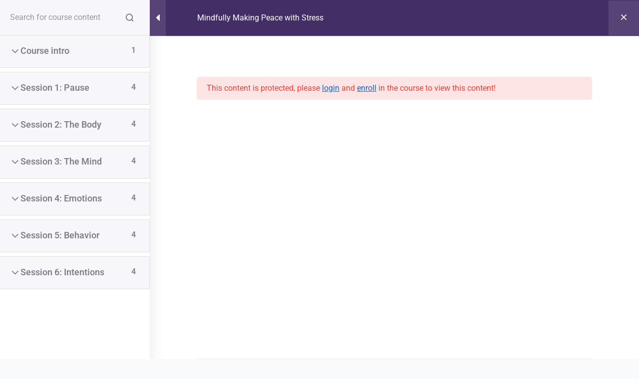

--- FILE ---
content_type: text/css
request_url: https://newleafmindfulness.com/wp-content/uploads/elementor/css/post-1583.css?ver=1764928524
body_size: 918
content:
.elementor-1583 .elementor-element.elementor-element-b0f903b:not(.elementor-motion-effects-element-type-background), .elementor-1583 .elementor-element.elementor-element-b0f903b > .elementor-motion-effects-container > .elementor-motion-effects-layer{background-color:#FFFFFF00;}.elementor-1583 .elementor-element.elementor-element-b0f903b{transition:background 0.3s, border 0.3s, border-radius 0.3s, box-shadow 0.3s;}.elementor-1583 .elementor-element.elementor-element-b0f903b > .elementor-background-overlay{transition:background 0.3s, border-radius 0.3s, opacity 0.3s;}.elementor-widget-image .widget-image-caption{color:var( --e-global-color-text );font-family:var( --e-global-typography-text-font-family ), Sans-serif;font-weight:var( --e-global-typography-text-font-weight );}.elementor-1583 .elementor-element.elementor-element-37f8486{text-align:left;}.elementor-1583 .elementor-element.elementor-element-37f8486 img{width:100%;}.elementor-bc-flex-widget .elementor-1583 .elementor-element.elementor-element-252d8d6.elementor-column .elementor-widget-wrap{align-items:center;}.elementor-1583 .elementor-element.elementor-element-252d8d6.elementor-column.elementor-element[data-element_type="column"] > .elementor-widget-wrap.elementor-element-populated{align-content:center;align-items:center;}.elementor-widget-navigation-menu .menu-item a.hfe-menu-item.elementor-button{background-color:var( --e-global-color-accent );font-family:var( --e-global-typography-accent-font-family ), Sans-serif;font-weight:var( --e-global-typography-accent-font-weight );}.elementor-widget-navigation-menu .menu-item a.hfe-menu-item.elementor-button:hover{background-color:var( --e-global-color-accent );}.elementor-widget-navigation-menu a.hfe-menu-item, .elementor-widget-navigation-menu a.hfe-sub-menu-item{font-family:var( --e-global-typography-primary-font-family ), Sans-serif;font-weight:var( --e-global-typography-primary-font-weight );}.elementor-widget-navigation-menu .menu-item a.hfe-menu-item, .elementor-widget-navigation-menu .sub-menu a.hfe-sub-menu-item{color:var( --e-global-color-text );}.elementor-widget-navigation-menu .menu-item a.hfe-menu-item:hover,
								.elementor-widget-navigation-menu .sub-menu a.hfe-sub-menu-item:hover,
								.elementor-widget-navigation-menu .menu-item.current-menu-item a.hfe-menu-item,
								.elementor-widget-navigation-menu .menu-item a.hfe-menu-item.highlighted,
								.elementor-widget-navigation-menu .menu-item a.hfe-menu-item:focus{color:var( --e-global-color-accent );}.elementor-widget-navigation-menu .hfe-nav-menu-layout:not(.hfe-pointer__framed) .menu-item.parent a.hfe-menu-item:before,
								.elementor-widget-navigation-menu .hfe-nav-menu-layout:not(.hfe-pointer__framed) .menu-item.parent a.hfe-menu-item:after{background-color:var( --e-global-color-accent );}.elementor-widget-navigation-menu .hfe-nav-menu-layout:not(.hfe-pointer__framed) .menu-item.parent .sub-menu .hfe-has-submenu-container a:after{background-color:var( --e-global-color-accent );}.elementor-widget-navigation-menu .hfe-pointer__framed .menu-item.parent a.hfe-menu-item:before,
								.elementor-widget-navigation-menu .hfe-pointer__framed .menu-item.parent a.hfe-menu-item:after{border-color:var( --e-global-color-accent );}
							.elementor-widget-navigation-menu .sub-menu li a.hfe-sub-menu-item,
							.elementor-widget-navigation-menu nav.hfe-dropdown li a.hfe-sub-menu-item,
							.elementor-widget-navigation-menu nav.hfe-dropdown li a.hfe-menu-item,
							.elementor-widget-navigation-menu nav.hfe-dropdown-expandible li a.hfe-menu-item,
							.elementor-widget-navigation-menu nav.hfe-dropdown-expandible li a.hfe-sub-menu-item{font-family:var( --e-global-typography-accent-font-family ), Sans-serif;font-weight:var( --e-global-typography-accent-font-weight );}.elementor-1583 .elementor-element.elementor-element-07205bd .menu-item a.hfe-menu-item{padding-left:15px;padding-right:15px;}.elementor-1583 .elementor-element.elementor-element-07205bd .menu-item a.hfe-sub-menu-item{padding-left:calc( 15px + 20px );padding-right:15px;}.elementor-1583 .elementor-element.elementor-element-07205bd .hfe-nav-menu__layout-vertical .menu-item ul ul a.hfe-sub-menu-item{padding-left:calc( 15px + 40px );padding-right:15px;}.elementor-1583 .elementor-element.elementor-element-07205bd .hfe-nav-menu__layout-vertical .menu-item ul ul ul a.hfe-sub-menu-item{padding-left:calc( 15px + 60px );padding-right:15px;}.elementor-1583 .elementor-element.elementor-element-07205bd .hfe-nav-menu__layout-vertical .menu-item ul ul ul ul a.hfe-sub-menu-item{padding-left:calc( 15px + 80px );padding-right:15px;}.elementor-1583 .elementor-element.elementor-element-07205bd .menu-item a.hfe-menu-item, .elementor-1583 .elementor-element.elementor-element-07205bd .menu-item a.hfe-sub-menu-item{padding-top:15px;padding-bottom:15px;}.elementor-1583 .elementor-element.elementor-element-07205bd ul.sub-menu{width:220px;}.elementor-1583 .elementor-element.elementor-element-07205bd .sub-menu a.hfe-sub-menu-item,
						 .elementor-1583 .elementor-element.elementor-element-07205bd nav.hfe-dropdown li a.hfe-menu-item,
						 .elementor-1583 .elementor-element.elementor-element-07205bd nav.hfe-dropdown li a.hfe-sub-menu-item,
						 .elementor-1583 .elementor-element.elementor-element-07205bd nav.hfe-dropdown-expandible li a.hfe-menu-item,
						 .elementor-1583 .elementor-element.elementor-element-07205bd nav.hfe-dropdown-expandible li a.hfe-sub-menu-item{padding-top:15px;padding-bottom:15px;}.elementor-1583 .elementor-element.elementor-element-07205bd .hfe-nav-menu__toggle{margin:0 auto;}.elementor-1583 .elementor-element.elementor-element-07205bd a.hfe-menu-item, .elementor-1583 .elementor-element.elementor-element-07205bd a.hfe-sub-menu-item{font-family:"Roboto", Sans-serif;font-weight:400;}.elementor-1583 .elementor-element.elementor-element-07205bd .menu-item a.hfe-menu-item, .elementor-1583 .elementor-element.elementor-element-07205bd .sub-menu a.hfe-sub-menu-item{color:#FFFFFF;}.elementor-1583 .elementor-element.elementor-element-07205bd .menu-item a.hfe-menu-item:hover,
								.elementor-1583 .elementor-element.elementor-element-07205bd .sub-menu a.hfe-sub-menu-item:hover,
								.elementor-1583 .elementor-element.elementor-element-07205bd .menu-item.current-menu-item a.hfe-menu-item,
								.elementor-1583 .elementor-element.elementor-element-07205bd .menu-item a.hfe-menu-item.highlighted,
								.elementor-1583 .elementor-element.elementor-element-07205bd .menu-item a.hfe-menu-item:focus{color:#FFFFFF;}.elementor-1583 .elementor-element.elementor-element-07205bd .menu-item.current-menu-item a.hfe-menu-item,
								.elementor-1583 .elementor-element.elementor-element-07205bd .menu-item.current-menu-ancestor a.hfe-menu-item{color:#FFFFFF;}.elementor-1583 .elementor-element.elementor-element-07205bd .sub-menu,
								.elementor-1583 .elementor-element.elementor-element-07205bd nav.hfe-dropdown,
								.elementor-1583 .elementor-element.elementor-element-07205bd nav.hfe-dropdown-expandible,
								.elementor-1583 .elementor-element.elementor-element-07205bd nav.hfe-dropdown .menu-item a.hfe-menu-item,
								.elementor-1583 .elementor-element.elementor-element-07205bd nav.hfe-dropdown .menu-item a.hfe-sub-menu-item{background-color:#000000B0;}.elementor-1583 .elementor-element.elementor-element-07205bd .sub-menu a.hfe-sub-menu-item:hover,
								.elementor-1583 .elementor-element.elementor-element-07205bd .elementor-menu-toggle:hover,
								.elementor-1583 .elementor-element.elementor-element-07205bd nav.hfe-dropdown li a.hfe-menu-item:hover,
								.elementor-1583 .elementor-element.elementor-element-07205bd nav.hfe-dropdown li a.hfe-sub-menu-item:hover,
								.elementor-1583 .elementor-element.elementor-element-07205bd nav.hfe-dropdown-expandible li a.hfe-menu-item:hover,
								.elementor-1583 .elementor-element.elementor-element-07205bd nav.hfe-dropdown-expandible li a.hfe-sub-menu-item:hover{color:#FFFFFF;}.elementor-1583 .elementor-element.elementor-element-07205bd .sub-menu a.hfe-sub-menu-item:hover,
								.elementor-1583 .elementor-element.elementor-element-07205bd nav.hfe-dropdown li a.hfe-menu-item:hover,
								.elementor-1583 .elementor-element.elementor-element-07205bd nav.hfe-dropdown li a.hfe-sub-menu-item:hover,
								.elementor-1583 .elementor-element.elementor-element-07205bd nav.hfe-dropdown-expandible li a.hfe-menu-item:hover,
								.elementor-1583 .elementor-element.elementor-element-07205bd nav.hfe-dropdown-expandible li a.hfe-sub-menu-item:hover{background-color:#00000063;}.elementor-1583 .elementor-element.elementor-element-07205bd .sub-menu .menu-item.current-menu-item a.hfe-sub-menu-item.hfe-sub-menu-item-active,
							.elementor-1583 .elementor-element.elementor-element-07205bd nav.hfe-dropdown .menu-item.current-menu-item a.hfe-menu-item,
							.elementor-1583 .elementor-element.elementor-element-07205bd nav.hfe-dropdown .menu-item.current-menu-ancestor a.hfe-menu-item,
							.elementor-1583 .elementor-element.elementor-element-07205bd nav.hfe-dropdown .sub-menu .menu-item.current-menu-item a.hfe-sub-menu-item.hfe-sub-menu-item-active
							{color:#FFFFFF;}.elementor-1583 .elementor-element.elementor-element-07205bd .sub-menu .menu-item.current-menu-item a.hfe-sub-menu-item.hfe-sub-menu-item-active,
							.elementor-1583 .elementor-element.elementor-element-07205bd nav.hfe-dropdown .menu-item.current-menu-item a.hfe-menu-item,
							.elementor-1583 .elementor-element.elementor-element-07205bd nav.hfe-dropdown .menu-item.current-menu-ancestor a.hfe-menu-item,
							.elementor-1583 .elementor-element.elementor-element-07205bd nav.hfe-dropdown .sub-menu .menu-item.current-menu-item a.hfe-sub-menu-item.hfe-sub-menu-item-active{background-color:#000000B0;}.elementor-1583 .elementor-element.elementor-element-07205bd .sub-menu li.menu-item:not(:last-child),
						.elementor-1583 .elementor-element.elementor-element-07205bd nav.hfe-dropdown li.menu-item:not(:last-child),
						.elementor-1583 .elementor-element.elementor-element-07205bd nav.hfe-dropdown-expandible li.menu-item:not(:last-child){border-bottom-style:solid;border-bottom-color:#c4c4c4;border-bottom-width:1px;}@media(max-width:767px){.elementor-1583 .elementor-element.elementor-element-9d84e4c{width:80%;}.elementor-1583 .elementor-element.elementor-element-37f8486 img{width:30%;}.elementor-1583 .elementor-element.elementor-element-252d8d6{width:20%;}.elementor-bc-flex-widget .elementor-1583 .elementor-element.elementor-element-252d8d6.elementor-column .elementor-widget-wrap{align-items:center;}.elementor-1583 .elementor-element.elementor-element-252d8d6.elementor-column.elementor-element[data-element_type="column"] > .elementor-widget-wrap.elementor-element-populated{align-content:center;align-items:center;}.elementor-1583 .elementor-element.elementor-element-252d8d6.elementor-column > .elementor-widget-wrap{justify-content:center;}}@media(min-width:768px){.elementor-1583 .elementor-element.elementor-element-9d84e4c{width:18.07%;}.elementor-1583 .elementor-element.elementor-element-252d8d6{width:81.93%;}}

--- FILE ---
content_type: text/css
request_url: https://newleafmindfulness.com/wp-content/uploads/elementor/css/post-1680.css?ver=1764928524
body_size: 615
content:
.elementor-1680 .elementor-element.elementor-element-09ef95f:not(.elementor-motion-effects-element-type-background), .elementor-1680 .elementor-element.elementor-element-09ef95f > .elementor-motion-effects-container > .elementor-motion-effects-layer{background-color:#2C2C2C;}.elementor-1680 .elementor-element.elementor-element-09ef95f{transition:background 0.3s, border 0.3s, border-radius 0.3s, box-shadow 0.3s;}.elementor-1680 .elementor-element.elementor-element-09ef95f > .elementor-background-overlay{transition:background 0.3s, border-radius 0.3s, opacity 0.3s;}.elementor-widget-navigation-menu .menu-item a.hfe-menu-item.elementor-button{background-color:var( --e-global-color-accent );font-family:var( --e-global-typography-accent-font-family ), Sans-serif;font-weight:var( --e-global-typography-accent-font-weight );}.elementor-widget-navigation-menu .menu-item a.hfe-menu-item.elementor-button:hover{background-color:var( --e-global-color-accent );}.elementor-widget-navigation-menu a.hfe-menu-item, .elementor-widget-navigation-menu a.hfe-sub-menu-item{font-family:var( --e-global-typography-primary-font-family ), Sans-serif;font-weight:var( --e-global-typography-primary-font-weight );}.elementor-widget-navigation-menu .menu-item a.hfe-menu-item, .elementor-widget-navigation-menu .sub-menu a.hfe-sub-menu-item{color:var( --e-global-color-text );}.elementor-widget-navigation-menu .menu-item a.hfe-menu-item:hover,
								.elementor-widget-navigation-menu .sub-menu a.hfe-sub-menu-item:hover,
								.elementor-widget-navigation-menu .menu-item.current-menu-item a.hfe-menu-item,
								.elementor-widget-navigation-menu .menu-item a.hfe-menu-item.highlighted,
								.elementor-widget-navigation-menu .menu-item a.hfe-menu-item:focus{color:var( --e-global-color-accent );}.elementor-widget-navigation-menu .hfe-nav-menu-layout:not(.hfe-pointer__framed) .menu-item.parent a.hfe-menu-item:before,
								.elementor-widget-navigation-menu .hfe-nav-menu-layout:not(.hfe-pointer__framed) .menu-item.parent a.hfe-menu-item:after{background-color:var( --e-global-color-accent );}.elementor-widget-navigation-menu .hfe-nav-menu-layout:not(.hfe-pointer__framed) .menu-item.parent .sub-menu .hfe-has-submenu-container a:after{background-color:var( --e-global-color-accent );}.elementor-widget-navigation-menu .hfe-pointer__framed .menu-item.parent a.hfe-menu-item:before,
								.elementor-widget-navigation-menu .hfe-pointer__framed .menu-item.parent a.hfe-menu-item:after{border-color:var( --e-global-color-accent );}
							.elementor-widget-navigation-menu .sub-menu li a.hfe-sub-menu-item,
							.elementor-widget-navigation-menu nav.hfe-dropdown li a.hfe-sub-menu-item,
							.elementor-widget-navigation-menu nav.hfe-dropdown li a.hfe-menu-item,
							.elementor-widget-navigation-menu nav.hfe-dropdown-expandible li a.hfe-menu-item,
							.elementor-widget-navigation-menu nav.hfe-dropdown-expandible li a.hfe-sub-menu-item{font-family:var( --e-global-typography-accent-font-family ), Sans-serif;font-weight:var( --e-global-typography-accent-font-weight );}.elementor-1680 .elementor-element.elementor-element-b314f52 .menu-item a.hfe-menu-item{padding-left:15px;padding-right:15px;}.elementor-1680 .elementor-element.elementor-element-b314f52 .menu-item a.hfe-sub-menu-item{padding-left:calc( 15px + 20px );padding-right:15px;}.elementor-1680 .elementor-element.elementor-element-b314f52 .hfe-nav-menu__layout-vertical .menu-item ul ul a.hfe-sub-menu-item{padding-left:calc( 15px + 40px );padding-right:15px;}.elementor-1680 .elementor-element.elementor-element-b314f52 .hfe-nav-menu__layout-vertical .menu-item ul ul ul a.hfe-sub-menu-item{padding-left:calc( 15px + 60px );padding-right:15px;}.elementor-1680 .elementor-element.elementor-element-b314f52 .hfe-nav-menu__layout-vertical .menu-item ul ul ul ul a.hfe-sub-menu-item{padding-left:calc( 15px + 80px );padding-right:15px;}.elementor-1680 .elementor-element.elementor-element-b314f52 .menu-item a.hfe-menu-item, .elementor-1680 .elementor-element.elementor-element-b314f52 .menu-item a.hfe-sub-menu-item{padding-top:15px;padding-bottom:15px;}.elementor-1680 .elementor-element.elementor-element-b314f52 ul.sub-menu{width:220px;}.elementor-1680 .elementor-element.elementor-element-b314f52 .sub-menu a.hfe-sub-menu-item,
						 .elementor-1680 .elementor-element.elementor-element-b314f52 nav.hfe-dropdown li a.hfe-menu-item,
						 .elementor-1680 .elementor-element.elementor-element-b314f52 nav.hfe-dropdown li a.hfe-sub-menu-item,
						 .elementor-1680 .elementor-element.elementor-element-b314f52 nav.hfe-dropdown-expandible li a.hfe-menu-item,
						 .elementor-1680 .elementor-element.elementor-element-b314f52 nav.hfe-dropdown-expandible li a.hfe-sub-menu-item{padding-top:15px;padding-bottom:15px;}.elementor-1680 .elementor-element.elementor-element-b314f52 a.hfe-menu-item, .elementor-1680 .elementor-element.elementor-element-b314f52 a.hfe-sub-menu-item{font-family:"Roboto", Sans-serif;font-weight:400;}.elementor-1680 .elementor-element.elementor-element-b314f52 .menu-item a.hfe-menu-item, .elementor-1680 .elementor-element.elementor-element-b314f52 .sub-menu a.hfe-sub-menu-item{color:#FFFFFF;}.elementor-1680 .elementor-element.elementor-element-b314f52 .menu-item a.hfe-menu-item, .elementor-1680 .elementor-element.elementor-element-b314f52 .sub-menu, .elementor-1680 .elementor-element.elementor-element-b314f52 nav.hfe-dropdown, .elementor-1680 .elementor-element.elementor-element-b314f52 .hfe-dropdown-expandible{background-color:#2C2C2C;}.elementor-1680 .elementor-element.elementor-element-b314f52 .menu-item a.hfe-menu-item:hover,
								.elementor-1680 .elementor-element.elementor-element-b314f52 .sub-menu a.hfe-sub-menu-item:hover,
								.elementor-1680 .elementor-element.elementor-element-b314f52 .menu-item.current-menu-item a.hfe-menu-item,
								.elementor-1680 .elementor-element.elementor-element-b314f52 .menu-item a.hfe-menu-item.highlighted,
								.elementor-1680 .elementor-element.elementor-element-b314f52 .menu-item a.hfe-menu-item:focus{color:#FFFFFF;background-color:#2C2C2C;}.elementor-1680 .elementor-element.elementor-element-b314f52 .menu-item.current-menu-item a.hfe-menu-item,
								.elementor-1680 .elementor-element.elementor-element-b314f52 .menu-item.current-menu-ancestor a.hfe-menu-item{color:#FFFFFF;background-color:#2C2C2C;}.elementor-1680 .elementor-element.elementor-element-b314f52 .sub-menu a.hfe-sub-menu-item,
								.elementor-1680 .elementor-element.elementor-element-b314f52 .elementor-menu-toggle,
								.elementor-1680 .elementor-element.elementor-element-b314f52 nav.hfe-dropdown li a.hfe-menu-item,
								.elementor-1680 .elementor-element.elementor-element-b314f52 nav.hfe-dropdown li a.hfe-sub-menu-item,
								.elementor-1680 .elementor-element.elementor-element-b314f52 nav.hfe-dropdown-expandible li a.hfe-menu-item,
								.elementor-1680 .elementor-element.elementor-element-b314f52 nav.hfe-dropdown-expandible li a.hfe-sub-menu-item{color:#FFFFFF;}.elementor-1680 .elementor-element.elementor-element-b314f52 .sub-menu,
								.elementor-1680 .elementor-element.elementor-element-b314f52 nav.hfe-dropdown,
								.elementor-1680 .elementor-element.elementor-element-b314f52 nav.hfe-dropdown-expandible,
								.elementor-1680 .elementor-element.elementor-element-b314f52 nav.hfe-dropdown .menu-item a.hfe-menu-item,
								.elementor-1680 .elementor-element.elementor-element-b314f52 nav.hfe-dropdown .menu-item a.hfe-sub-menu-item{background-color:#2C2C2C;}.elementor-1680 .elementor-element.elementor-element-b314f52 .sub-menu li.menu-item:not(:last-child),
						.elementor-1680 .elementor-element.elementor-element-b314f52 nav.hfe-dropdown li.menu-item:not(:last-child),
						.elementor-1680 .elementor-element.elementor-element-b314f52 nav.hfe-dropdown-expandible li.menu-item:not(:last-child){border-bottom-style:solid;border-bottom-color:#c4c4c4;border-bottom-width:1px;}